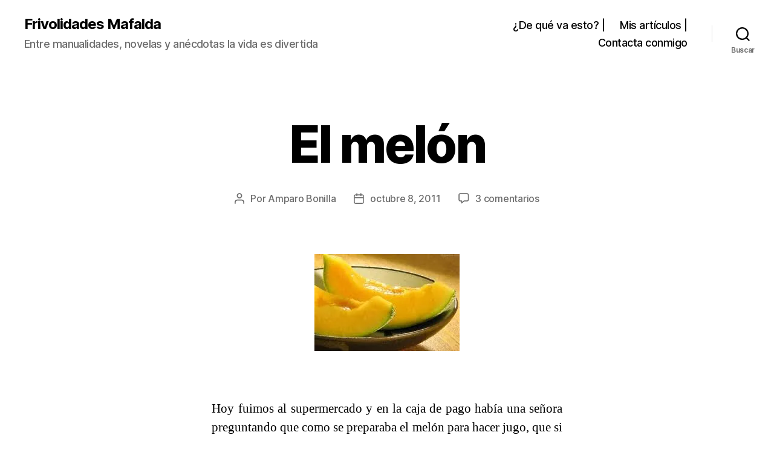

--- FILE ---
content_type: text/css
request_url: https://frivolidadesmafalda.com/wp-content/themes/twentytwenty-child/style.css?ver=1.0.1592612190
body_size: -250
content:
/*
Theme Name: Twenty Twenty Child
Theme URI: https://frivolidadesmafalda.com/
Template: twentytwenty
Author: Amparo Bonilla
Description: Pagina child de la plantilla Twenty Twenty
Version: 1.0.1592612190
Updated: 2020-06-19 19:16:30

*/

